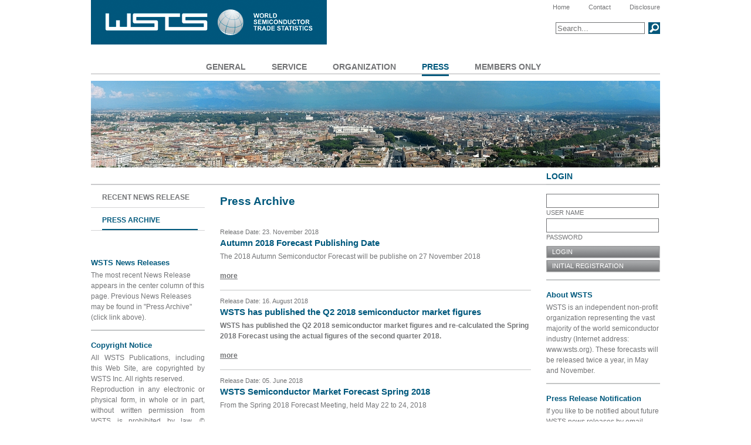

--- FILE ---
content_type: text/html; charset=UTF-8
request_url: https://www.wsts.org/76/PRESS-ARCHIVE/(offset)/30
body_size: 3752
content:
<!doctype html>
<html lang="en">
<head>
	<meta charset="utf-8">
<meta http-equiv="Cache-Control" content="no-cache, no-store, must-revalidate" />
<meta http-equiv="Pragma" content="no-cache" />
<meta http-equiv="Expires" content="0" />
<!-- Mobile viewport optimisation -->
<meta name="viewport" content="width=device-width, initial-scale=1.0"/>
<meta name="node_id" content="103">
<meta name="language" content="en">
<meta name="Generator" content="esraSoft® and esraCMS®">
<meta name="esraSoftWebsiteId" content="1">
<meta name="esraSoftLanguage" content="en">
<title>PRESS ARCHIVE</title>

<link rel="stylesheet" href="https://www.wsts.org/esraCMS/myapp/wsts/styles/style.css?v=2">
<!--[if IE]><link rel="stylesheet" href="https://www.wsts.org/esraCMS/myapp/wsts/styles/ie7lte.css"><![endif]-->

<script language="JavaScript" type="text/javascript" src="https://www.wsts.org/esraCMS/myapp/javascript/jquery-1.12.3.min.js?v=2"></script>
<script language="JavaScript" type="text/javascript" src="https://www.wsts.org/esraCMS/myapp/javascript/jquery-ui.custom.min.js?v=2"></script>
<script language="JavaScript" type="text/javascript" src="https://www.wsts.org/esraCMS/myapp/javascript/esraCMS.js?v=2"></script>
<script language="JavaScript" type="text/javascript" src="https://www.wsts.org/esraCMS/myapp/wsts/javascript/calendar_eu.js?v=2"></script>
<script language="JavaScript" type="text/javascript" src="https://www.wsts.org/esraCMS/myapp/wsts/javascript/bootstrap.min.js?v=2"></script>	
		<script type="text/javascript">

		</script>
	
</head>
<body id="wsts">
	<header>
  <div class="wstsContainer">
    <nav class="navbar navbar-default navbar-static-top navbar-justified">
                <div class="headerContainer">
                    <div class="navbar-header">
                        <button type="button" class="navbar-toggle collapsed" data-toggle="collapse" data-target="#topNavbar">
                            <span class="sr-only">Toggle navigation</span>
                            <span class="icon-bar"></span>
                            <span class="icon-bar"></span>
                            <span class="icon-bar"></span>
                        </button>
                        <a class="navbar-brand" href="/">
                            <div class="img-center">
                                <img class="logo" src="https://www.wsts.org/esraCMS/myapp/wsts/img/wsts_logo.gif" width="402" height="76" alt="Logo World Semiconductor Trade Statistics"/>
                            </div>
                        </a>
                    </div>
                    <div class="collapse navbar-collapse" id="topNavbar">
                        <div class="metaNav">
                            <h2 class="sr-only">Meta Navigation</h2>
                            <ul id="meta" class="metaNav">
				<li><a href="/135/263/Disclosure">Disclosure</a></li>
				<li><a href="/65/CONTACT">Contact</a></li>
				<li><a href="/">Home</a></li>
                            </ul>
			    <div class="clearall"></div>
                        </div>
                        <h2 class="sr-only">Main Navigation</h2>
			<ul id="menu" class="mainNav nav-justified">
				
<li><a href="/65/WSTS" target="_top" name="Item1" >GENERAL</a></li>
<li><a href="/61/OVERVIEW" target="_top" name="Item2" >SERVICE</a></li>
<li><a href="/75/GENERAL-PRINCIPLES" target="_top" name="Item3" >ORGANIZATION</a></li>
<li><a href="/76/Recent-News-Release" target="_top" name="Item4" class="actMainNav">PRESS</a></li>
<li><a href="/77/MONTHLY-REPORTS" target="_top" name="Item5" >MEMBERS ONLY</a></li>
			</ul>
		    </div>
		</div>
    </nav>
    <div class="navbar-below ">
	<div class="searchContainer">
		<div class="searchblock">
			<h2 class="sr-only">Search</h2>
			<form method="GET" action="/esraCMS/extension/esrasearch/search" name="search">
				<input id="Search" type="text" class="search form-control" size="15" name="query" placeholder="Search..." > <a href="javascript: document.search.submit()"><img src="https://www.wsts.org/esraCMS/myapp/wsts/img/lupe.jpg" width="20" height="20"/></a>
				<label lang="en" title="Search" for="Search" class="sr-only">SEARCH</label>
			</form>
		</div>
	</div>
    </div>

    <div class="headerImage wstsContainer">    <img src="https://www.wsts.org/esraCMS/extension/media/i/ROM/7115/hp_header_image/Rome_panorama_sb2.jpg" alt="Rome panorama from north-east to south. Taken from cupola of St. Peter's Basilica. Newly compiled at 29.08.2014. Source: 11 single images" ></div>
  </div>
</header>	


	<div id="content">
	     <div class="lefterColumns">
		<div class="colMenLeft">
							<div class="colLeftHead"><span>PRESS</span></div>
				<div class="menuBlock">
				<p class="psubmenu" onmouseover="this.className='psubmenuAct';this.firstChild.style.color='#00597d';" onmouseout="this.className='psubmenu';this.firstChild.style.color='#87888a';">
		<a class="lnk-umenu" href="/76/Recent-News-Release">Recent News Release </a>
	</p>
	<p class="psubmenuAct"><a class="lnk-umenu-act" href="/76/PRESS-ARCHIVE">PRESS ARCHIVE</a></p>

		</div>
			</div>		<div class="colContent">
			<div class="colContentHead"></div>
			<div class="mainContent">
				<div class="article">
					<h1>Press Archive</h1>
											<div class="attribute-short">
							<p><b></b></p>
						</div>
										
				</div>
				
				
					<div class="content-view-children">
						<noindex>
<div class="NewsArchive">
			<div class="date">Release Date: 23. November 2018</div>
		<h2><a href="/76/103/Autumn-2018-Forecast-Publishing-Date">Autumn 2018 Forecast Publishing Date</a></h2>
			<p>The 2018 Autumn Semiconductor Forecast will be publishe on 27 November 2018</p>

		<p id="teaser"><a id="teaser" href="/76/103/Autumn-2018-Forecast-Publishing-Date">more</a></p>
</div>
</noindex><noindex>
<div class="NewsArchive">
			<div class="date">Release Date: 16. August 2018</div>
		<h2><a href="/76/103/WSTS-has-published-the-Q2-2018-semiconductor-market-figures">WSTS has published the Q2 2018 semiconductor market figures</a></h2>
			<p><strong><strong>WSTS has published the Q2 2018 semiconductor market figures and re-calculated the Spring 2018 Forecast using the actual figures of the second quarter 2018.</strong></strong></p>

		<p id="teaser"><a id="teaser" href="/76/103/WSTS-has-published-the-Q2-2018-semiconductor-market-figures">more</a></p>
</div>
</noindex><noindex>
<div class="NewsArchive">
			<div class="date">Release Date: 05. June 2018</div>
		<h2><a href="/76/103/WSTS-Semiconductor-Market-Forecast-Spring-2018">WSTS Semiconductor Market Forecast Spring 2018</a></h2>
			<p>From the Spring 2018 Forecast Meeting, held May 22 to 24, 2018</p>

		<p id="teaser"><a id="teaser" href="/76/103/WSTS-Semiconductor-Market-Forecast-Spring-2018">more</a></p>
</div>
</noindex><noindex>
<div class="NewsArchive">
			<div class="date">Release Date: 28. February 2018</div>
		<h2><a href="/76/103/WSTS-has-published-the-Q4-2017-semiconductor-market-figures">WSTS has published the Q4 2017 semiconductor market figures</a></h2>
			<p><strong>WSTS has published the Q4 2017 semiconductor market figures and re-calculated the Fall 2017 Forecast using the actual figures of the fourth quarter 2017.</strong></p>

		<p id="teaser"><a id="teaser" href="/76/103/WSTS-has-published-the-Q4-2017-semiconductor-market-figures">more</a></p>
</div>
</noindex><noindex>
<div class="NewsArchive">
			<div class="date">Release Date: 28. November 2017</div>
		<h2><a href="/76/103/WSTS-Semiconductor-Market-Forecast-Autumn-2017">WSTS Semiconductor Market Forecast Autumn 2017</a></h2>
			<p>From the Autumn 2017 Forecast Meeting, held November 14 to 16, 2017</p>

		<p id="teaser"><a id="teaser" href="/76/103/WSTS-Semiconductor-Market-Forecast-Autumn-2017">more</a></p>
</div>
</noindex><noindex>
<div class="NewsArchive">
			<div class="date">Release Date: 18. August 2017</div>
		<h2><a href="/76/103/WSTS-has-published-the-Q2-2017-semiconductor-market-figures">WSTS has published the Q2 2017 semiconductor market figures</a></h2>
			<p><strong>WSTS has published the Q2 2017 semiconductor market figures and re-calculated the Spring 2017 Forecast using the actual figures of the second quarter 2017.</strong></p>

		<p id="teaser"><a id="teaser" href="/76/103/WSTS-has-published-the-Q2-2017-semiconductor-market-figures">more</a></p>
</div>
</noindex><noindex>
<div class="NewsArchive">
			<div class="date">Release Date: 06. June 2017</div>
		<h2><a href="/76/103/WSTS-Semiconductor-Market-Forecast-Spring-2017">WSTS Semiconductor Market Forecast Spring 2017 </a></h2>
			<p>From the Spring 2017 Forecast Meeting, held May 23 to 25, 2017. </p>

		<p id="teaser"><a id="teaser" href="/76/103/WSTS-Semiconductor-Market-Forecast-Spring-2017">more</a></p>
</div>
</noindex><noindex>
<div class="NewsArchive">
			<div class="date">Release Date: 23. February 2017</div>
		<h2><a href="/76/103/WSTS-has-published-the-Q4-2016-semiconductor-market-figures">WSTS has published the Q4 2016 semiconductor market figures </a></h2>
			<p>WSTS has published the 2016 semiconductor market figures and re-calculated the Autumn 2016 Forecast using the actual figures for the fourth quarter 2016.</p>

		<p id="teaser"><a id="teaser" href="/76/103/WSTS-has-published-the-Q4-2016-semiconductor-market-figures">more</a></p>
</div>
</noindex><noindex>
<div class="NewsArchive">
			<div class="date">Release Date: 29. November 2016</div>
		<h2><a href="/76/103/WSTS-Semiconductor-Market-Forecast-Autumn-2016">WSTS Semiconductor Market Forecast Autumn 2016</a></h2>
			<p>From the Autumn 2016 Forecast Meeting, held November 15 to 17, 2016. </p>

		<p id="teaser"><a id="teaser" href="/76/103/WSTS-Semiconductor-Market-Forecast-Autumn-2016">more</a></p>
</div>
</noindex><noindex>
<div class="NewsArchive">
			<div class="date">Release Date: 31. August 2016</div>
		<h2><a href="/76/103/WSTS-has-published-the-Q2-2016-market-figures">WSTS has published the Q2 2016 market figures</a></h2>
			<p>The Spring 2016 forecast was re-calculated by replacing the Q2 2016 forecast figures with Q2 2016 actual results.</p>

		<p id="teaser"><a id="teaser" href="/76/103/WSTS-has-published-the-Q2-2016-market-figures">more</a></p>
</div>
</noindex>
					</div>
											<div class="pagenavigator">
	<p>
					<span class="previous"><a href="/76/PRESS-ARCHIVE/(offset)/20"><span class="text">«&nbsp;Previous</span></a></span>
				<span class="pages">
										<span class="other"><a href="/76/PRESS-ARCHIVE/(offset)/0">1</a></span>
							<span class="other"><a href="/76/PRESS-ARCHIVE/(offset)/10">2</a></span>
							<span class="other"><a href="/76/PRESS-ARCHIVE/(offset)/20">3</a></span>
							<span class="current">4</span>
							<span class="other"><a href="/76/PRESS-ARCHIVE/(offset)/40">5</a></span>
							<span class="other"><a href="/76/PRESS-ARCHIVE/(offset)/50">6</a></span>
							<span class="other"><a href="/76/PRESS-ARCHIVE/(offset)/60">7</a></span>
							<span class="other"><a href="/76/PRESS-ARCHIVE/(offset)/70">8</a></span>
								</span>
					<span class="next"><a href="/76/PRESS-ARCHIVE/(offset)/40"><span class="text">Next&nbsp;»</span></a></span>
			</p>
	<div class="break"></div>
</div>
					
							</div>
		</div>
		<div class="colLeft">
					
			<div class="colTeaserFirst">
	<h3>WSTS News Releases</h3>
		<p>The most recent News Release appears in the center column of this page. Previous News Releases may be found in "Press Archive" (click link above).</p>

	</div><div class="colTeaser">
	<h3>Copyright Notice</h3>
		<p style="text-align:justify">All WSTS Publications, including this Web Site, are copyrighted by WSTS Inc. All rights reserved.<br>
Reproduction in any electronic or physical form, in whole or in part, without written permission from WSTS is prohibited by law. © Copyright 1998-2024 by World Semiconductor Trade Statistics Inc.</p>

	</div>
	</div>	      </div>
	      <div class="colRight">
	<div class="colRightHead">LOGIN</div>
		<div class="login">
		<form action="/esraSystem/userlogin" name="loginboxform" method="POST">
			<input name="login" class="login" type="text" size="15" id="LoginBoxUser">
			<label title="User Name" for="LoginBoxUser">USER NAME</label>
			<input name="password" class="login" type="password" size="15" id="LoginBoxPwd">
			<label title="Password" for="LoginBoxPwd">PASSWORD</label>
			<input type="hidden" name="page_node_id" value="103"><br>
			<input name="LoginButton" tabindex="1" class="defaultbutton" id="LoginButton" type="submit" value="LOGIN">
			<input name="InitialRegistration" class="button" onclick='javascript:document.location.href="/135/263/Registration-for-Access-to-the-Internet-Portal"' type="reset" value="INITIAL REGISTRATION">
		</form>
	</div>
					
			<div class="colTeaserFirst">
	<h3>About WSTS</h3>
		<p>WSTS is an independent non-profit organization representing the vast majority of the world semiconductor industry (Internet address: www.wsts.org). These forecasts will be released twice a year, in May and November.</p>

	</div><div class="colTeaser">
	<h3>Press Release Notification</h3>
		<p>If you like to be notified about future WSTS news releases by email please register here:<br>
<a href="https://www.wsts.org/NewsletterSubscribe"><strong>Register for news</strong></a></p>

	</div>
		<noindex>
					<div class="colTeaser">
				<img src='https://www.wsts.org/esraCMS/myapp/wsts/img/img-blue.gif' width='27' height='9' border='0' class='teaserColorItem'><img src='https://www.wsts.org/esraCMS/myapp/wsts/img/img-gray.gif' width='27' height='9' border='0' class='teaserColorItem'><img src='https://www.wsts.org/esraCMS/myapp/wsts/img/img-brown.gif' width='27' height='9' border='0' class='teaserColorItem'><img src='https://www.wsts.org/esraCMS/myapp/wsts/img/img-black.gif' width='27' height='9' border='0' class='teaserColorItem'><img src='https://www.wsts.org/esraCMS/myapp/wsts/img/img-red.gif' width='27' height='9' border='0' class='teaserColorItem'>
			</div>
			</noindex>
</div>	      <div id="clearall"></div>

		<div class="foot">
	<div class="FootHead"></div>
	<div class="footLeft">Copyright © 2005-2025 WSTS GmbH. All rights reserved.</div>
	<div class="footRight"><a href="https://www.esraSoft.at" target="_blank">Development by</a> <a href="https://www.kaindl.info" target="_blank">Kaindl Informatics</a></div>
</div>
	</div><!-- #content end -->
	<div id="clearall"></div>
</body>
</html>




--- FILE ---
content_type: text/css
request_url: https://www.wsts.org/esraCMS/myapp/wsts/styles/style.css?v=2
body_size: 5375
content:
@charset "UTF-8";

* {
margin:0;
padding:0;
border:0;
box-sizing: border-box;
line-height: 150%;
}
*::before, *::after {
box-sizing: border-box;
}
.sr-only {
border: 0 none;
clip: rect(0px, 0px, 0px, 0px);
height: 1px;
margin: -1px;
overflow: hidden;
padding: 0;
position: absolute;
width: 1px;
}
.img-center {
font-size: 0;
text-align: center;
white-space: nowrap;
}
em{
font-weight: bold;
font-style: normal;
}
.just300 {
display:none;
}

body{
	text-align:center;
	margin:0px;
	padding:0px;
	color: #737476;
	font-family: Arial;
	font-size: 12px;
}
div, form {
	font-family: Arial;
}
img {
border:0;
}
a {
color: #737476;
}
a:hover {
color: #00597d;
}

a#teaser {
font-weight: bold;
}
h1 {
color: #00597d;
font-size: 19px;
margin: 0 0 3px 0;
}
h2 {
color: #00597d;
font-size: 15px;
margin: 5px 0 10px 0;
}
h3 {
color: #00597d;
font-size: 13px;
margin: 0 0 3px 0;
}

div.ContentText h1 {
margin: 20px 0 5px 0;
}

div.ContentText h2 {
color: #00597d;
font-size: 17px;
margin: 20px 0 5px 0;
}
div.ContentText h3 {
color: #00597d;
font-size: 17px;
margin: 20px 0 5px 0;
}
div.ContentText h4 {
color: #00597d;
font-size: 15px;
font-weight: bold;
margin: 20px 0 5px 0;
}
div.ContentText p {
margin: 10px 0 15px 0 !important;
}

/**************************************
*****  Header
***************************************/
header {
position: relative;
}
.wstsContainer {
margin: 0 auto;
width: 970px;
position:relative;
clear: both;
}
.headerContainer, .navbar-header {
content: " ";
display: table;
}
.navbar-brand {
text-align:left;
float: left;
font-size: 0;
height: 106px;
line-height: 0;
}
div.metaNav {
position: absolute;
top: 0;
right:0;
white-space: nowrap;
text-align: right;
}
div.metaNav li  {
float:right;
padding-left:32px;
list-style:none outside none;
}

div.metaNav ul.metaNav  {
margin:3px 0 0 0;
list-style:none outside none;
}

div.metaNav a {
font-size: 11px;
text-decoration: none;
}

div.metaNav a:hover {
text-decoration: underline;
}

div.searchblock {
position:absolute;
right:0;
top:38px;
font-size: 11px;
width: 178px; 
text-align:left;
}
div.searchblock a {
float:right; 
}
div.searchblock img {
margin: 0;
padding: 0;
vertical-align: bottom; 
}
input.search {
font-size: 13px;
line-height:130%;
color: #737476;
width: 152px; 
height: 20px;
padding: 0 2px;
border: 1px solid #737476; 
background-color: #FFFFFF;
}
input.fullSearch {
width: 100%;
}
a.searchHelp {
display:block;
float: right;
}
.nav-justified {
width: 100%;
}
ul.mainNav {
height: 24px;
width: 970px;
background-image: url(img/mainNavBlank.gif);
margin-bottom:8px;
line-height: 17px;
list-style:none outside none;
clear:both;
}
ul.mainNav li  {
float:left;
list-style:none outside none;
}
ul.mainNav a {
margin: -2px 0 0 44px;
display:block;
float:left;
text-decoration:none;
font-size: 14px;
font-weight:bold;
padding-bottom:2px;
}
ul.mainNav a.actMainNav {
color: #00597d;
border-bottom: 3px solid #00597d;
}
ul.mainNav li:first-child a {
margin-left: 196px;
}
div.headerImage {
line-height:0;
}

nav.navbar button {
border: 0 none;
display: none;
overflow: visible;
padding: 22px 10px 23px 10px;
position: absolute;
right: 0;
top: 0;
}
button.navbar-toggle {
background-color: transparent;
}

button.navbar-toggle:hover, button.navbar-toggle:not(.collapsed) {
background-color: #00597d;
}
button.navbar-toggle:hover .icon-bar, button.navbar-toggle:not(.collapsed) .icon-bar {
background-color: #ffffff;
}
.navbar-toggle .icon-bar {
background-color: #00597d;
display: block;
font-style: normal;
font-variant: normal;
font-weight: normal;
height: 5px;
margin: 0;
padding: 0;
text-transform: none;
vertical-align: middle;
width: 32px;
}
.navbar-toggle .icon-bar + .icon-bar {
margin-top: 8px;
}
.collapsing {
height: 0;
overflow: hidden;
position: relative;
transition-duration: 0.35s;
transition-property: height, visibility;
transition-timing-function: ease;
}

/**************************************
*****  Content
***************************************/
div.lefterColumns {
width: 750px;
float:left;
}
div.ContentText ul {
padding: 0 0 0 39px;;
}
div.ContentText tr td {
border-left: 1px solid #c3c5c6;
border-bottom: 1px solid #c3c5c6;
border-right: 0px;
border-top: 0px;
padding:2px;
}

div.ContentText table {
border-top: 1px solid #c3c5c6;
border-right: 1px solid #c3c5c6;
border-left: 0px;
border-bottom: 0px;
}

div.ContentText table.tableWithoutGrid {
border-left: 1px solid #c3c5c6;
border-bottom: 1px solid #c3c5c6;
}

div.ContentText tr.trHeader td, div.ContentText td.tdHeader{
background-color: #00567c;
text-align: left;
font-weight: bold; 
color: #ffffff;
vertical-align:top;
}

div.ContentText table.tableWithoutGrid tr.trHeader td, div.ContentText table.tableWithoutGrid td.tdHeader{
text-align: right;
vertical-align:middle;
}

div.ContentText td.tdHeader{ 
border: 1px solid #ffffff !important;
}

table.tableWithoutGrid td {
border: 0px solid #c3c5c6 !important;
margin: 2px;
text-align: right;
padding-right: 4px;
}

table.tableWithoutGrid {
border: 1px solid #c3c5c6;
}

table.tableWithoutBorder td {
border: 0px !important;
}

table.tableWithoutBorder {
border: 0px !important;
}
#content {
background-image: url(img/contHead.gif);
background-repeat: repeat-x;
margin: 0 auto;
width: 970px;
}

div.colContent {
width: 530px;
float:right;
font-size: 13px;
text-align:center;
position:relative;
}

.colContent td {
font-size: 13px;
}

div.mainContent{
text-align:left;
margin:0px 0px 10px 0px;
width: 530px;
min-height: 500px;
}

div.colContentHead{
height: 30px;
background-image: url(img/contHead.gif);
}

div.mainContent p {
margin: 20px 0 10px 0;

}

.mainContent img {
margin: 3px 3px 3px 0;
max-width: 100%;
}

div.teaser {
padding-bottom:12px;
border-bottom: 2px solid #c3c5c6;
margin-top:14px;
}

div.teaserDownloads {
padding-bottom:14px;
}

div.teaserLast {
margin-top:14px;
}

img#teaserCenter {
margin-top:10px;
}

div#clearall, div.clearall {
clear: both;
margin:0px;
padding:0px;
}

.article h1 {
margin:14px 0 0 0;
}

p#Release{
margin: 0 0 15px 0;
font-size: 11px;
}


div.dclinks {
background-image: url(img/pfeil_blau_unten.jpg);
background-repeat:no-repeat;
background-position:1px 5px;
padding: 2px 0 2px 15px;
word-break: break-all;
}

span#AddInfo{
font-size: 10px;
}

div.content-view-children {
margin-top: 15px;
}

div.article_more, p.pNextPage {
background-image: url(img/pfeil_blau_rechts.jpg);
background-repeat:no-repeat;
background-position:1px 5px;
padding: 2px 0 2px 15px;
}

p.pNextPage {
text-align: left;
background-position:19px 5px;
padding: 2px 18px 2px 43px;
}

div.article div.date {
color: #00597d;
font-size: 12px;
}

div.NewsArchive h2 {
margin: 0;
padding: 0;
}
div.NewsArchive h2 a{
color: #00597d;
text-decoration: none;
}
div.NewsArchive div.date {
font-size: 11px;
}
div.NewsArchive p{
margin:3px 0 15px 0;
font-weight: normal;
font-size: 12px;
}
div.NewsArchive{
border-bottom: 1px solid #c3c5c6;
padding-top:10px;
}
input, select, textarea {
padding: 2px;
border: 1px solid #7f9db9;
}

/**************************************
*****  Left Column
***************************************/

div.colLeft, div.colMenLeft {
text-align:left;
float:left;
width:194px;
}

div.colLeftHead, div.colLeftHeadWide {
width:194px;
height: 30px;
background-image: url(img/contHead.gif);
} 
div.colLeftHead span{
display:none;
}
div.colTeaser {
padding-bottom:12px;
border-top: 2px solid #c3c5c6;
padding-top:15px;
}
div.colTeaserFirst {
padding-top:15px;
padding-bottom:12px;
}

div.colTeaser ul, div.colTeaserFirst ul {
margin:0px;
padding:0 0 0 20px;
}

div.colTeaser p, div.colTeaserLast p, div.colTeaserFirst p  {
margin: 0 0 0 0;
padding: 0 0 0 0;
}

div.colTeaser img.teaserColorItem, div.colTeaserLast img.teaserColorItem  {
margin: 2px 3px 5px 0;
border: 1px solid #737476;
box-sizing: content-box;
}

div.colTeaser div.date, div.colTeaserFirst div.date {
font-size: 11px;
}


/**************************************
*****  Menu
***************************************/

div.menuBlock {
margin-bottom: 30px;
}

.psubmenu {
margin:0px;
padding: 12px 12px 9px 19px;
background-image: url(img/menuBackground.gif);
background-position: bottom;
text-transform: uppercase;
}

.psubmenuAct {
margin:0px;
padding: 12px 12px 9px 19px;
background-image: url(img/menuBackgroundAct.gif);
background-position: bottom;
text-transform: uppercase;
}

a.lnk-umenu, a.lnk-umenu-act {
font-size: 12px;
font-weight: bold;
text-decoration: none;
display:block;
text-transform: uppercase; 
}

a.lnk-umenu:hover, a.lnk-umenu-act {
color: #00597d;
}

/**************************************
*****  Right Column
***************************************/




div.colRight {
text-align:left;
float:right;
width:194px;
}

div.colRightHead{
width:194px;
height: 30px;
border-bottom: 2px solid #c3c5c6;
font-size: 14px;
font-weight: bold;
color: #00597d;
line-height: 150%;
padding-top:5px;
} 
div.login {
padding: 13px 0 12px 0;
font-size: 11px;
border-bottom: 2px solid #c3c5c6;
}
div.logout {
padding: 13px 0 12px 0;
font-size: 13px;
border-bottom: 2px solid #c3c5c6;
}
div.logout p {
margin: 0 0 8px 0;
padding 0px;
}
form {
margin: 0 0 0 0;
padding: 0 0 0 0;
}
input.login {
margin-top:2px;
font-size: 12px;
color: #737476;
width: 192px; 
border: 1px solid #737476; 
background-color: #FFFFFF;
}
input.button, input.defaultbutton {
margin-top:3px;
padding-bottom: 3px;
padding-left: 10px;
width: 194px;
height: 21px;
text-align: left;
color: #FFFFFF;
background-image: url(img/button_bg.gif);
border:0px;
font-family: Arial;
font-size: 11px;
}
input#LoginButton {
margin-top:7px;
}

div.imageSigns {
margin-top:5px;
}

/**************************************
*****  Fuss
***************************************/


div.foot {
font-size: 11px;
}

div.FootHead{
width:970px;
height: 30px;
background-image: url(img/contHead.gif);
margin-bottom: 5px;
} 

div.footLeft{
float: left;
}
div.footRight {
float: right;
}
div.foot a {
text-decoration: none;
}
div.loginLabel {
float: left;
width: 90px;
padding: 5px 0 0 0;
}
input.loginPage {
margin:2px 0 5px 0;
font-size: 14px;
color: #737476;
width: 250px; 
border: 1px solid #737476; 
background-color: #FFFFFF;
}


/**************************************
*****  Forms
***************************************/

#meeting_rating p {
margin: 10px 0 20px 0;
}
.checkboxField input{
margin: 4px 0;
}
.FormLabel, .FormField .checkboxField label {
width: 190px;
float: left;
font-weight: bold;
text-align:right;
margin: 0 9px 0 0;
padding: 4px 0 0 0;
}
.FormMeetingRadioField .FormLabel, .FormFieldExtra .FormLabel {
padding: 8px 0 0 0;
}
div#FormError,  div.FormError{
margin-left: 199px;
color: red;
}
div.HotelReservationValue div.FormError {
margin:2px 0px !important;
}

.FormValue {
float: left;
}
div.Payment .FormValue {
padding: 4px 0 15px 0;
} 
.FormValueRadio {
float: left;
padding: 6px 0 0 0;
margin:0px;
}
.FormField .FormValueRadio label {
float: none;
font-weight: normal;
text-align: left;
}
.FormValueText {
float: left;
padding: 8px 0 0 0;
margin:0px;
}
.InputFormField {  
width: 255px; 
border: 1px solid #7f9db9; 
}
.FormField label {
width: 190px;
float: left;
font-weight: bold;
text-align:right;
margin: 0 9px 0 0;
padding: 4px 0 0 0;
}
.InputFormFieldDateTime {  
width: 23px; 
border: 1px solid 7f9db9; 
}

.InputFormTextAreaField {  
width: 100%; 
border: 1px solid 7f9db9; 
}

.InputFormFieldFile{
width: 255px; 
border: 0; 
}

.FormField {
padding:0px;
margin:0 0 8px 0;
border:0;
}
div.FormFieldExtra {
padding:0px;
margin:10px 0 20px 0;
}

div.Initial .FormLabel, div.Initial label {
width: 130px;
}

div.Initial div.FormError {
margin-left: 139px;
color: red;
}


div#FormSubmit {
padding: 25px 0 20px 0;
}


div#FormWSTS h2 {
font-size: 15px;
margin: 15px 0 10px 0;
}

div#FormWSTS h3 {
margin: 15px 0 10px 0;
}


div.FormTextAreaField {
padding-top: 8px;
}

div.FormRadioFieldLine {
padding:0px;
margin:0 0 8px 0;
}
.FormField .checkboxField label {
padding: 1px 0 0;
}

/**************************************
*****  Form Meeting
***************************************/


div.FormMeetingRadioField input{
margin: 4px 3px 0 5px;
float:left;
}
div.FormMeetingRadioField label{
margin: 3px 10px 0 3px;
float:left;
width: auto !important;
}


div.Personal .FormLabel, div.Hotel div.FormLabel, div.Payment .FormLabel, div.Personal label, div.Hotel label, div.Payment label {
width: 130px;
}

div.Personal div.FormError, div.Hotel div.FormError, div.Payment div.FormError {
margin-left: 139px;
color: red;
}

div.Participation div.FormError {
margin-left: 0px;
color: red;
}

div.BorderWSTS div {
height: 17px;
border-bottom: 1px solid #C3C5C6;
}

div.BorderWSTS {
height: 30px;
}

div.HotelReservationValue {
width: 200px;
}
div#MeetingParticipationDayCol1 {
width: 210px;
float: left;
padding: 0 0 5px 0;
}
div#MeetingParticipationDayCol1Text
{
width: 160px;
float: left;
}
div#MeetingParticipationDayCol1Checkbox
{
width: 30px;
float: left;
}
div#MeetingParticipationDayCol2 {
width: 170px;
float: left;
padding: 0 0 5px 0;
}
div#MeetingParticipationDayCol2Text
{
width: 135px;
float: left;
}
div#MeetingParticipationDayCol2Checkbox
{
width: 35px;
float: left;
}
div#MeetingParticipationDayCol3, div#MeetingParticipationDayCol3Checkbox {
width: 115px;
float: left;
}
div#MeetingParticipationDayCol3Checkbox {
padding: 0 0 5px 0;
}
div#MeetingParticipationDayCol3Text
{
width: 0px;
min-height: 16px;
float: left;
text-align:left;
}
div#FormWSTS hr {
color:#C3C5C6; 
background-color:#C3C5C6; 
height:1px;
border:0px; 
}
div#MeetingConfirmationPage img {
border: 0;
margin: 0;
padding: 0;
}
div.FormTextCB {
float:left;
}
div.FormFieldCB2 {
float:left;
}
div.FormFieldCB {
float:right;
}
table.resultData {
border-collapse: collapse;
width: 100%;
}
table.resultData td, table.resultData th {
border: 1px solid #C3C5C6;
padding: 5px;
}
table.resultData th {
width: 38%;
text-align: left;
}
table.resultData td {
width: 62%;
text-align: left;
}
table.resultData td.small {
width: 31%;
}

table.resultData thead td {
font-weight: bold;
}
.blindLable {
position: absolute;
top: 5000px;
left: 5000px;
}
#publicReport {
padding: 45px 0 0 0;
text-align:left;
}
#publicReport table {
margin: 10px 0 0 0;
border-collapse: collapse;
}
#publicReport table thead tr {
border-bottom: 1px solid #737476;
}
#publicReport table th {
font-size: 1.1em;
border-bottom: 1px solid #B3B4B6;
}
#publicReport table td, #publicReport table th {
padding: 0 5px 0 5px;
}
#publicReport table td.first, #publicReport table th.first {
padding: 0 5px 0 0;
}
#publicReport table .cc {
text-align:center;
}

/**************************************
*****  Calendar
***************************************/



/* calendar icon */
img.tcalIcon {
	cursor: pointer;
	margin-left: 1px;
	vertical-align: middle;
}
/* calendar container element */
div#tcal {
	position: absolute;
	visibility: hidden;
	z-index: 100;
	width: 158px;
	padding: 2px 0 0 0;
}
/* all tables in calendar */
div#tcal table {
	width: 100%;
	border: 1px solid silver;
	border-collapse: collapse;
	background-color: white;
}
/* navigation table */
div#tcal table.ctrl {
	border-bottom: 0;
}
/* navigation buttons */
div#tcal table.ctrl td {
	width: 15px;
	height: 20px;
}
/* month year header */
div#tcal table.ctrl th {
	background-color: white;
	color: black;
	border: 0;
}
/* week days header */
div#tcal th {
	border: 1px solid silver;
	border-collapse: collapse;
	text-align: center;
	padding: 3px 0;
	font-family: tahoma, verdana, arial;
	font-size: 10px;
	background-color: gray;
	color: white;
}
/* date cells */
div#tcal td {
	border: 0;
	border-collapse: collapse;
	text-align: center;
	padding: 2px 0;
	font-family: tahoma, verdana, arial;
	font-size: 11px;
	width: 22px;
	cursor: pointer;
}
/* date highlight
   in case of conflicting settings order here determines the priority from least to most important */
div#tcal td.othermonth {
	color: silver;
}
div#tcal td.weekend {
	background-color: #c2dce7;
}
div#tcal td.today {
font-weight: bold;
}
div#tcal td.selected {
	border: 2px solid red;
}
/* iframe element used to suppress windowed controls in IE5/6 */
iframe#tcalIF {
	position: absolute;
	visibility: hidden;
	z-index: 98;
	border: 0;
}
/* transparent shadow */
div#tcalShade {
	position: absolute;
	visibility: hidden;
	z-index: 99;
}
div#tcalShade table {
	border: 0;
	border-collapse: collapse;
	width: 100%;
}
div#tcalShade table td {
	border: 0;
	border-collapse: collapse;
	padding: 0;
	font-size: 1px; 
	line-height: 0;
}

/**************************************
*****  Links / Rechts ausrichten
***************************************/

.alignleft {
float: left;
}
.alignright {
float: right;
}

/**************************************
*****  Print Page
***************************************/


div#printpage {
width:100px;
padding-top:8px;
margin:25px 0 0 430px;
border-top: 1px solid #a3a5a6;
text-align:right;
}

div#printpage a{
font-size: 10px; 
text-decoration: none;
color:#00597D;
}

div#printpage img{
vertical-align: bottom; 
}

/**************************************
*****  WebInterface
***************************************/

.esraSoftSatusGreen {
    border-color: #339900;
    border-style: solid;
    border-width: 1px;
    margin: 20px 5px;
    padding: 5px;
	width: calc(100% - 20px);
}
.esraSoftSatusRed {
    border-color: #FF0000;
    border-style: solid;
    border-width: 1px;
    margin: 20px 5px;
    padding: 5px;
	width: calc(100% - 20px);
}
.esraSoftStatusMsgGreen {
    color: #339900;
    font-family: Arial,Helvetica;
    font-size: 13px;
    font-weight: normal;
}
.esraSoftStatusMsgRed {
    color: #FF0000;
    font-family: Arial,Helvetica;
    font-size: 13px;
    font-weight: normal;
}
.esraLoadingSpinner{
	font-size: 1.2rem;
	font-weight: bold;
	text-align: center;
	margin: 35px auto;
}
.esraLoadingSpinner .esraLoadingSpinnerText{
	font-weight: normal;
	margin: 10px 0 10px 0;
	display: block;
	text-align: center;
	font-size: 13px;
}
.esraLoadingSpinner .esraLoadingSpinnerImage{
	width: 50px;
	height: 50px;
	background: url("/esraSoft/webInterface/esraSoft_files/styles/images/loadingspinner.gif")  no-repeat center;
	display: inline-block;
}

@media screen and (max-width: 995px) {
	/**************************************
	*****  Header
	***************************************/
	.wstsContainer, ul.mainNav, #content, div.FootHead, div.lefterColumns {
	width: 720px;
	}
	div.metaNav {
	width: 310px;
	}
	ul.mainNav a {
	margin: -2px 0 0 44px;
	}
	ul.mainNav li:first-child a {
	margin-left: 70px;
	}
	div.headerImage {
	width: 720px;
	overflow:hidden;
	}
	div.columns {
	width: 194px;
	float: left;
	}
	div.colContent {
	width: 500px;
	margin-left: -500px;
	}
	div.mainContent {
	width: 500px;
	}
	div.colRight, div.colMenLeft, div.colLeft  {
	float:left;
	margin-right: 500px;
	}
	.mainContent img {
	max-width: 500px;
	}	
	div.lefterColumns {
	float:none;
	}
	div#printpage {
	margin: 25px 0 0 400px;
	}
	#publicReport table th {
	font-size: 1em;
	}

}
@media screen and (max-width: 746px) {
	/**************************************
	*****  Header
	***************************************/
	.wstsContainer, #content, div.mainContent, div.FootHead, div.lefterColumns {
	width: 440px;
	}
	.mainContent img {
	max-width: 440px;
	}
	div.lefterColumns {
	width:100%;
	}
	div.colLeftHeadWide {
	display:none;
	}
	div.colLeftHead {
	width: 100%;
	background-color: #00597d;
	background-image: none;
	color: #FFFFFF;
	font-size: 16px;
	line-height: 150%;
	padding: 8px 10px;
	height: auto;
	}
	div.colLeftHead span {
	display:block;
	}
	.headerContainer, .navbar-header {
	width: 100%;
	}
	div.metaNav {
	position: relative;
	width: 100%;
	right:auto;
	}
	div.metaNav, ul.mainNav li a {
	border-bottom: 1px solid #737476;
	display:block;
	padding: 13px 10px;
	}
	ul.mainNav li a {
	padding-top: 17px;
	}
	div.mainContent{
	min-height: 10px;
	margin-bottom: 50px;
	}
	div.metaNav li {
	float: left;
	padding-left: 0;
	font-size: 16px;
	}
	div.metaNav li a, ul.mainNav a {
	font-size: 16px;
	font-weight: normal;
	}
	ul.mainNav {
	width: 100%;
	}
	ul.mainNav a {
	margin: -2px 0 0 0;
	width:100%;
	text-align:left;
	}
	ul.mainNav li:first-child a {
	margin-left: 0;
	}
	div.headerImage, div#printpage, div.colContentHead, .notMobile {
	display:none;
	}
	nav.navbar button {
	display: block;
	}
	.navbar-brand {
	height: auto;
	display:block;
	width: 277px;
	overflow: hidden;
	}
	.collapse {
    display: none;
    visibility: hidden;
	}
	.searchContainer {
	position: relative;
	}
	div.searchblock {
	position:relative;
	width: 100%; 
	top: 0;
	background-color: #eaeaea;
	}
	input.search {
	font-size: 16px;
	line-height:130%;
	width: 390px; 
	height: 23px;
	padding: 0 2px;
	margin: 8px;
	}
	div.searchblock a {
	margin: 8px 8px 8px 0; 
	border: 2px solid #00597d;
	}
	.in {
    display: block;
	visibility: visible;
	}
	ul.metaNav > li + li::before {
    content: "| ";
    padding-left: 10px;
    padding-right: 7px;
	}
	ul.metaNav > li + li::after {
    clear:both;
	}
	ul.mainNav {
	background-image: none;
	width: 100%;
	}
	#topNavbar {
	background-color: white;
	border-top: 2px solid #00597d;
	}
	ul.mainNav li {
	width: 100%;
	}
	ul.mainNav a.actMainNav {
	border-bottom: 1px solid #00597d;
	}
	div.colLeft, div.colMenLeft, div.colContent, div.colRightHead, div.colRight {
	width: 100%;
	margin-left:0;
	margin-right:0;
	}
	div.colTeaserFirst {
	border-top: 2px solid #c3c5c6;
	}
	#content, .psubmenu, .psubmenuAct {
	background-image: none;
	padding:0;
	}
	a.lnk-umenu, a.lnk-umenu-act {
	font-size: 16px;
	font-weight: normal;
	border-bottom: 1px solid #737476;
    padding: 13px 10px;
	}
	input.login, input.loginPage {
	width: 100%;
	font-size: 16px;
	}
	div.login {
	border-bottom: 0 none;
	}
	.login .button {
	margin-top:7px;
	float:right;
	}
	input.button, input.defaultbutton {
	margin-top:3px;
	padding-bottom: 3px;
	padding-left: 10px;
	height: 31px;
	background-image: url(img/button_bg_mb.png);
	font-size: 16px;
	}
	input, select {
	font-size: 16px;	
	}
	.login br {
	clear:both;
	}
	div.footRight, div.footLeft {
	float:none;
	}
	/**************************************
	*****  Form
	***************************************/
	div.radioFullLine label {
	width: 413px !important;
	margin-right: 0;
	}
	.InputFormField {  
	width: 240px; 
	}
	div#MeetingParticipationDayCol1 {
	width: 200px;
	}
	div#MeetingParticipationDayCol1Text
	{
	width: 160px;
	}
	div#MeetingParticipationDayCol1Checkbox
	{
	width: 30px;
	}
	div#MeetingParticipationDayCol2 {
	width: 160px;
	text-align:center;
	}
	div#MeetingParticipationDayCol2Text
	{
	width: 125px;
	text-align:left;
	}
	div#MeetingParticipationDayCol2Checkbox
	{
	width: 30px;
	}
	div#MeetingParticipationDayCol3, div#MeetingParticipationDayCol3Checkbox {
	width: 80px;
	text-align:center;
	}
	div.Hotel div.FormLabel, div.Hotel label {
    width: 100px;
	}

}
@media screen and (max-width: 510px) {
	.wstsContainer, #content, div.mainContent, div.FootHead, input.login, div.lefterColumns {
	width: 300px;
	}
	.mainContent img {
	max-width: 300px;
	}
	.navbar-brand {
	width: 216px;
	}
	input.search {
	width: 250px; 
	}
	.login .button {
	margin-top:10px;
	float:none;
	}
	div.Personal .FormLabel, div.Hotel div.FormLabel, div.Payment .FormLabel, div.Personal label, div.Hotel label, div.Payment label, .FormField label, .FormLabel, .FormValue {
	width:100%;
	text-align:left;
	}
	.InputFormField, .FormFieldCB2 {
	width: 100%;
	}
	.FormFieldCB2 {
	text-align:center;
	}
	div.Personal div.FormError, div.Hotel div.FormError, div.Payment div.FormError, div#FormError, div.FormError {
	margin-left: 0px;
	}
	div.radioFullLine label {
	width: 273px !important;
	}
	.no300 {
	display:none;
	}
	.just300 {
	display:inline;
	}
	div#MeetingParticipationDayCol1, div#MeetingParticipationDayCol2, div#MeetingParticipationDayCol3 {
	width: 100%;
	}
	div#MeetingParticipationDayCol1Text, div#MeetingParticipationDayCol2Text, div#MeetingParticipationDayCol3Text {
	width: 85%;
	}
	div#MeetingParticipationDayCol1Text {
	font-weight: bold;
	}
	div#MeetingParticipationDayCol1Checkbox, div#MeetingParticipationDayCol2Checkbox, div#MeetingParticipationDayCol3Checkbox {
	width: 14%;
	text-align: center;
	}
}

--- FILE ---
content_type: text/javascript
request_url: https://www.wsts.org/esraCMS/myapp/javascript/esraCMS.js?v=2
body_size: 1147
content:

/* esraImagePreloader Start */
function esraImagePreloader(){
	this.setupEventHandlers(esraImagePreloader.prototype.onImageLoad,esraImagePreloader.prototype.onImageError,esraImagePreloader.prototype.onImageAbort);
}

esraImagePreloader.prototype.preloadImageList = function( imageList ){

	this.nImagesCount           = imageList.length;
	this.nProcessedImagesCount  = 0;
	this.nLoadedImagesCount     = 0;
	this.bPreloadDone           = false;

	for ( var i in imageList ){
		if ( typeof imageList[i] != 'function' ){
			this.preload( imageList[i] );
		}
	}
}

esraImagePreloader.prototype.preload = function( imageFilePath ){

	var image = new Image;
	image.onload  = this.onImageLoadEvent;
	image.onerror = this.onImageErrorEvent;
	image.onabort = this.onImageAbortEvent;
	image.preloader = this;
	image.bLoaded = false;
	image.bError  = false;
	image.bAbort  = false;
	image.src = imageFilePath;
}

esraImagePreloader.prototype.setupEventHandlers = function( onLoad, onError, onAbort ){

	this.onImageLoadEvent = onLoad;
	this.onImageErrorEvent = onError;
	this.onImageAbortEvent = onAbort;
}

esraImagePreloader.prototype.onImageLoad = function(){

	this.bLoaded = true;
	this.preloader.nLoadedImagesCount++;
	this.preloader.onComplete();
}

esraImagePreloader.prototype.onImageError = function(){

	this.bError = true;
	this.preloader.onComplete();
}

esraImagePreloader.prototype.onImageAbort = function(){

	this.bAbort = true;
	this.preloader.onComplete();
}

esraImagePreloader.prototype.onComplete = function( imageList ){

	this.nProcessedImagesCount++;
	
	if ( this.nProcessedImagesCount == this.nImagesCount ){
		this.bPreloadDone = true;
	}
}

function esrajslib_preloadImageList(filepathList){
	var preloader = new esraImagePreloader();
	preloader.preloadImageList(filepathList);
}
/* esraImagePreloader End */

function changeLanguage(locale, url){
	
	$.ajax({
		type: 'GET',
		url: url,
		data: {
			cmd: 'mk',
			def: 'ac99',
			lang: locale
		},
		success: function(data){
			window.location.reload();
		}
	});
}

function esraCmsAddUrlParameter(url, parameterName, parameterValue){

    replaceDuplicates = true;

    if(url.indexOf('#') > 0){
        var cl = url.indexOf('#');
        urlhash = url.substring(url.indexOf('#'),url.length);
    } else {
        urlhash = '';
        cl = url.length;
    }
    sourceUrl = url.substring(0,cl);

    var urlParts = sourceUrl.split("?");
    var newQueryString = "";

    if (urlParts.length > 1)
    {
        var parameters = urlParts[1].split("&");
        for (var i=0; (i < parameters.length); i++)
        {
            var parameterParts = parameters[i].split("=");
            if (!(replaceDuplicates && parameterParts[0] == parameterName))
            {
                if (newQueryString == "")
                    newQueryString = "?";
                else
                    newQueryString += "&";
                newQueryString += parameterParts[0] + "=" + (parameterParts[1]?parameterParts[1]:'');
            }
        }
    }
    if (newQueryString == "")
        newQueryString = "?";

	if (newQueryString !== "" && newQueryString != '?')
		newQueryString += "&";
	newQueryString += parameterName + "=" + (parameterValue?parameterValue:'');

    return urlParts[0] + newQueryString + urlhash;
}

 function esraCmsGetUrlParameter(param_name) {   
 
     var current_url = document.URL;
     var query = current_url.split('?');

     if (query.length < 2)
         return false;

     var vars = query[1].split('&');
   
     for (var i=0; i < vars.length; i++) {
     
		 var pair = vars[i].split('=');
	     if (pair[0] == param_name)
	       return pair[1];
     }

     return false;
 }
